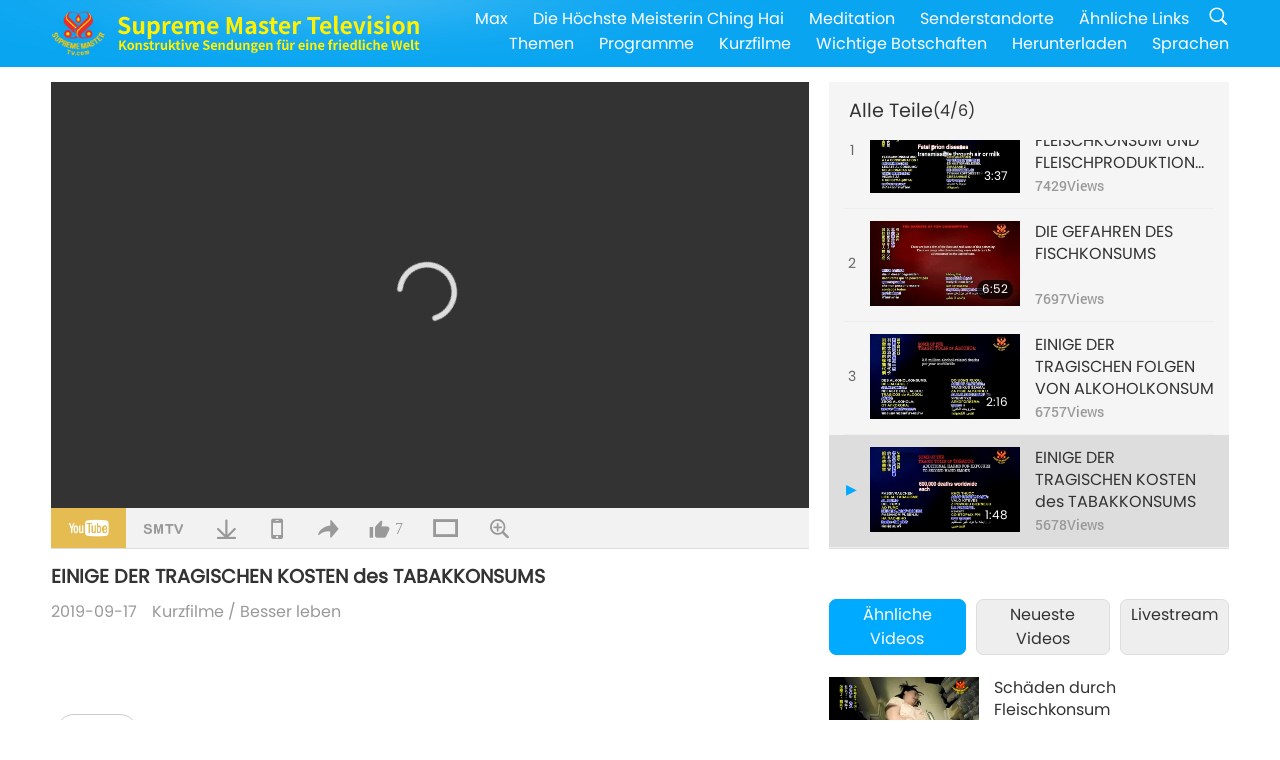

--- FILE ---
content_type: text/html; charset=UTF-8
request_url: https://suprememastertv.com/de1/v/46200195121.html
body_size: 62428
content:
<!doctype html>
<html lang="de-DE">

  <head>
    <meta charset="utf-8" name="viewport"
      content="width=device-width, initial-scale=1.0, minimum-scale=1.0, maximum-scale=1.0, user-scalable=no" />
    <meta name="description" content="Konstruktive Sendungen für eine friedliche Welt">
<meta name="keywords" content="scrolls">
    <meta property="og:image" content="../../vimages/201811/ADS-462001951211.jpg" />
    <title>EINIGE DER TRAGISCHEN KOSTEN des TABAKKONSUMS - - Deutsch</title>
    <link href="../../css/fonts.css?302647953876" rel="stylesheet" type="text/css">
    <link href="../../css/fonts_main.css?v=302647953996" rel="stylesheet" type="text/css">    <link href="../../favicon.png" rel="icon" />
    <link href="../../css/main.css?302647953552" rel="stylesheet" type="text/css">
    <link href="../../css/v.css?302647953359" rel="stylesheet" type="text/css">
    <link href="../../css/dialog.css?302647953623" rel="stylesheet" type="text/css">
    <link href="../../css/video-js.css?302647953345" rel="stylesheet">
    <link href="../../css/video-js-other.css?302647953749" rel="stylesheet">
    <link href="../../css/foundation-datepicker.css?302647953258" rel="stylesheet" type="text/css">

    <script type="text/javascript" src="../../js/jquery-min.js?302647953627"></script>
    <script type="text/javascript" src="../../js/jquery.qrcode.min.js?302647953383"></script>
    <script type="text/javascript" src="../../js/dialog.js?302647953715"></script>
    <script type="text/javascript" src="../../js/ulist.js?302647953768"></script>
    <script type="text/javascript" src="../../js/main.js?302647953705"></script>
    <script type="text/javascript" src="../../js/v.js?302647953258"></script>
    <script type="text/javascript" src="../../js/addtoany.js?302647953350"></script>
    <script type="text/javascript" src="../../js/video.js?302647953508"></script>
    <script type="text/javascript" src="../../js/video-other.js?302647953261"></script>
    <script type="text/javascript" src="../../js/videojs/de.js?302647953891"></script>
    <script type="text/javascript" src="../../js/FileSaver.js?302647953624"></script>
    <script type="text/javascript" src="../../js/html-docx.js?302647953557"></script>
    <script type="text/javascript" src="../../js/foundation-datepicker.js?302647953231"></script>
    <script type="text/javascript" src="../../js/datepicker/de.js?302647953819"></script><script type="text/javascript">
VSERVER = "https://video.suprememastertv.com/vod/video/";ipCountry = "us";
videoPlayerData["sourceDefault"] = "video";
videoPlayerData["videoPoster"] = "../../vimages/201811/ADS-462001951211.jpg";
videoPlayerData["youTubeUrl"] = "f5Hnk9UKybU";
videoPlayerData["videoLength"]= "1:48";
videoPlayerData["vid"] = "46200195121";
videoPlayerData["start"] = "0";
videoPlayerData["videoFile"] = new Array();
videoPlayerData["videoFile"].push(new Array('1080p','SP/10-SCROLLS/SCROLL-HARMS-OF-SMOKING-1080p.mp4'));
videoPlayerData["videoFile"].push(new Array('720pHQ','SP/10-SCROLLS/SCROLL-HARMS-OF-SMOKING-6m.mp4'));
videoPlayerData["videoFile"].push(new Array('720p','SP/10-SCROLLS/SCROLL-HARMS-OF-SMOKING-2m.mp4'));
videoPlayerData["videoFile"].push(new Array('396p','SP/10-SCROLLS/SCROLL-HARMS-OF-SMOKING-700k.mp4'));
LANG = "de";
</script>  </head>

  <body class="lang-de">
    <div class="viewport" id="viewport">
<aside class="menu-lang" id="menu-lang-mobile"><div class="bottom-mask"></div><div class="btn-close-lang-diagbox ico-close" id="btn-close-lang-diagbox"></div><div class="menu-langbox"><ul><li><a data="en" href="/en1/">English (English)</a></li><li><a data="ch" href="/ch1/">正體中文 (Chinese trad.)</a></li><li><a data="gb" href="/gb1/">简体中文 (Chinese simp.)</a></li><li class="current"><a data="de" href="/de1/">Deutsch (German)</a></li><li><a data="es" href="/es1/">Español (Spanish)</a></li><li><a data="fr" href="/fr1/">Français (French)</a></li><li><a data="hu" href="/hu1/">Magyar (Hungarian)</a></li><li><a data="jp" href="/jp1/">日本語 (Japanese)</a></li><li><a data="kr" href="/kr1/">한국어 (Korean)</a></li><li><a data="mn" href="/mn1/">Монгол хэл (Mongolian)</a></li><li><a data="vn" href="/vn1/">Âu Lạc (Vietnamese)</a></li><li><a data="bg" href="/bg1/">български (Bulgarian)</a></li><li><a data="ms" href="/ms1/">Bahasa Melayu (Malay)</a></li><li><a data="fa" href="/fa1/">فارسی (Persian)</a></li><li><a data="pt" href="/pt1/">Português (Portuguese)</a></li><li><a data="ro" href="/ro1/">Română (Romanian)</a></li><li><a data="id" href="/id1/">Bahasa Indonesia (Indonesian)</a></li><li><a data="th" href="/th1/">ไทย (Thai)</a></li><li><a data="ar" href="/ar1/">العربية (Arabic)</a></li><li><a data="cs" href="/cs1/">Čeština (Czech)</a></li><li><a data="pa" href="/pa1/">ਪੰਜਾਬੀ (Punjabi)</a></li><li><a data="ru" href="/ru1/">Русский (Russian)</a></li><li><a data="te" href="/te1/">తెలుగు లిపి (Telugu)</a></li><li><a data="hi" href="/hi1/">हिन्दी (Hindi)</a></li><li><a data="pl" href="/pl1/">Polski (Polish)</a></li><li><a data="it" href="/it1/">Italiano (Italian)</a></li><li><a data="tl" href="/tl1/">Wikang Tagalog (Tagalog)</a></li><li><a data="uk" href="/uk1/">Українська Мова (Ukrainian)</a></li></ul></div></aside>
<div class="srch-diag" id="srch-diag"><div class="titles">Suche<button class="btn-srch-close ico-close" id="btn-srch-close"></button></div><div class="srch-keywords-input"><div class="srch-limit"><div class="srch-lang" id="btn-srch-limit" tar="srch-lang-list" event="click" diffy="10"><div class="name" id="srch-lang-name">Deutsch</div><span class="ico-downr"></span></div></div><div class="srch-inputbox"><div class="srch-loading" id="srch-loading"></div><input type="text" class="srch-keywords" id="srch-keywords" placeholder="Schlüsselwörter" autocomplete="off"><button class="btn-srch-submit ico-srch" id="btn-srch-submit"></button></div></div><div class="srch-keywords-list" id="srch-keywords-list"><div class="srch-keywords-links" id="srch-keywords-links"></div></div></div>
<nav class="navmenus" id="navmenus"><div class="navmenu-topbar"><button class="btn-navmenu-close ico-close" id="btn-navmenu-close"></button></div><div class="navmenus-contents" id="navmenus-contents"><div class="bottom-mask"></div><div class="navmenu-item"><h3 class="title-mobile"><a href="../">Startseite</a></h3></div><div class="navmenu-item"><h3 class="title-mobile"><a href="../../webtv/">Livestream</a></h3></div><div class="navmenu-item"><h3 class="title-mobile"><a href="../../max/">Max</a></h3></div><div class="navmenu-item"><h3 class="title-mobile"><a href="../download" class="menu-title">Herunterladen</a></h3></div><div class="navmenu-item"><h3 class="title-mobile"><a href="../master/">Die Höchste Meisterin Ching Hai</a></h3></div><div class="navmenu-item"><h3 class="title-mobile"><a href="../meditation/">Meditation</a></h3></div><div class="navmenu-item"><h3 class="title-mobile"><a href="../worldwide/">Senderstandorte</a></h3></div><div class="navmenu-item" id="navmenu-channel"><h3 class="title-mobile include-submenu"><a href="../channel/veganism" class="menu-title">Themen</a></h3><div class="submenus submenu-content submenu-content-channel"><ul class="items-column"><li><a href="../channel/veganism"><span class="name">Veganismus</span><span class="note">Eine gesunde Ernährung für ein wunderbares Leben.</span></a></li><li><a href="../channel/peace"><span class="name">Frieden</span><span class="note">Der Weltfrieden beginnt mit uns.</span></a></li><li><a href="../channel/culture"><span class="name">Kultur</span><span class="note">Multikulturelle Nachrichten aus aller Welt bereichern unser Leben.</span></a></li></ul><ul class="items-column"><li><a href="../channel/spirituality"><span class="name">Spiritualität</span><span class="note">Suche nach größerer Vollkommenheit.</span></a></li><li><a href="../channel/environment"><span class="name">Umwelt</span><span class="note">Unser großartiger Planet bedarf der sofortigen Aufmerksamkeit.</span></a></li><li><a href="../channel/health"><span class="name">Gesundheit</span><span class="note">Für unser körperliches Wohlbefinden und unsere spirituelle Erhebung.</span></a></li></ul><ul class="items-column"><li><a href="../channel/animal"><span class="name">Tier</span><span class="note">Liebe und Kameradschaft.</span></a></li><li><a href="../channel/art"><span class="name">Kunst</span><span class="note">Inspiration für die Suche nach Selbstverwirklichung.</span></a></li><li><a href="../channel/others"><span class="name">Diverses</span><span class="note">Allumfassend, alles einbeziehend.</span></a></li></ul></div></div><div class="navmenu-item" id="navmenu-program"><h3 class="title-mobile include-submenu"><a href="../program/all" class="menu-title">Programme</a></h3><div class="submenus submenu-content submenu-content-program"><ul class="items-column"><li><a href="../program/all">Alle Programme</a></li><li><a href="../program/GOL" class="program" id="btn-semenu-item"><span class="menu-title-se">Ein Geschenk der Liebe</span></a></li><li><a href="../program/SCP" class="program" id="btn-semenu-item"><span class="menu-title-se">Lieder, Kompositionen, Gedichte und Darbietungen der Höchsten Meisterin Ching Hai (Veganerin)</span></a></li><li><a href="../program/AJAR" class="program" id="btn-semenu-item" tar="navmenu-third-ajar"><span class="menu-title-se include-thirdmenu">Eine Reise durch das Reich der Schönheit</span><span id="ico-thirdmenu" class="ico ico-down"></span></a></li><div class="thirdmenu" id="navmenu-third-ajar"><div class="bar"><button class="btn-close-menu ico-close" id="btn-close-thirdmenu"></button></div><a href="../program/AJAR">Alle Programme</a><a href="../program/AJAR_TM">Das Musical</a><a href="../program/AJAR_IAD">Internationaler KünstlerTag</a><a href="../program/AJAR_SG">Eine besondere Zusammenkunft mit der Höchsten Meisterin Ching Hai (Veganerin) und geschätzten Künstlern</a><a href="../program/AJAR_JHC">Eine fröhliche Feier</a><a href="../program/AJAR_DRAM">Drama</a></div><li><a href="../program/AW" class="program" id="btn-semenu-item" tar="navmenu-third-aw"><span class="menu-title-se include-thirdmenu">Die Welt der Tiere: unsere Mitbewohner</span><span id="ico-thirdmenu" class="ico ico-down"></span></a></li><div class="thirdmenu" id="navmenu-third-aw"><div class="bar"><button class="btn-close-menu ico-close" id="btn-close-thirdmenu"></button></div><a href="../program/AW">Alle Programme</a><a href="../program/AW_UAPC">Unsere Freunde, die Tier-Personen, verstehen</a><a href="../program/AW_BA">Geniale Tier-Personen</a><a href="../program/AW_AAP">Wundervolle Tier-Personen</a></div><li><a href="../program/BMD" class="program" id="btn-semenu-item" tar="navmenu-third-bmd"><span class="menu-title-se include-thirdmenu">Zwischen Meisterin und Schülern</span><span id="ico-thirdmenu" class="ico ico-down"></span></a></li><div class="thirdmenu" id="navmenu-third-bmd"><div class="bar"><button class="btn-close-menu ico-close" id="btn-close-thirdmenu"></button></div><a href="../program/BMD">Alle Programme</a><a href="../program/BMD_2025_2024">2025-2024 Neueste</a><a href="../program/BMD_BS">Buddhistische Geschichten</a><a href="../program/BMD_TSS">Das Surangama-Sutra</a><a href="../program/BMD_TLLM">Das Leben von Lord Mahavira</a><a href="../program/BMD_BMMD">Blessings: Master Meets with Disciples, Compilation</a><a href="../program/BMD_RIH">Retreat in Ungarn 23. Februar bis 7. März 2005</a><a href="../program/BMD_MTJ">Die Meisterin erzählt Witze</a></div><li><a href="../program/CS" class="program" id="btn-semenu-item"><span class="menu-title-se">Kinoszene</span></a></li></ul><ul class="items-column "><li><a href="../program/CTAW" class="program" id="btn-semenu-item"><span class="menu-title-se">Kulturelle Spuren in aller Welt </span></a></li><li><a href="../program/EE" class="program" id="btn-semenu-item"><span class="menu-title-se">Erleuchtende Unterhaltung</span></a></li><li><a href="../program/GAT" class="program" id="btn-semenu-item"><span class="menu-title-se">Technologie des goldenen Zeitalters</span></a></li><li><a href="../program/GG" class="program" id="btn-semenu-item"><span class="menu-title-se">Gute Regierungsführung</span></a></li><li><a href="../program/GPGW" class="program" id="btn-semenu-item"><span class="menu-title-se">Gute Menschen, gute Taten</span></a></li><li><a href="../program/HL" class="program" id="btn-semenu-item"><span class="menu-title-se">Gesund leben</span></a></li><li><a href="../program/KW" class="program" id="btn-semenu-item"><span class="menu-title-se">Kinder-Wunderland</span></a></li></ul><ul class="items-column "><li><a href="../program/LS" class="program" id="btn-semenu-item"><span class="menu-title-se">Das Leben eines Heiligen</span></a></li><li><a href="../program/MOS" class="program" id="btn-semenu-item"><span class="menu-title-se">Erfolgsmodelle</span></a></li><li><a href="../program/AP" class="program" id="btn-semenu-item" tar="navmenu-third-ap"><span class="menu-title-se include-thirdmenu">Mehrteilige Reihe mit historischen Vorhersagen über unseren Planeten</span><span id="ico-thirdmenu" class="ico ico-down"></span></a></li><div class="thirdmenu" id="navmenu-third-ap"><div class="bar"><button class="btn-close-menu ico-close" id="btn-close-thirdmenu"></button></div><a href="../program/AP">Alle Programme</a><a href="../program/AP_PAMB">Prophezeiungen über den Maitreya Buddha</a><a href="../program/AP_TSC">Die Wiederkunft Jesu Christi</a><a href="../program/AP_FNP">Prophezeiungen indigener Völker</a><a href="../program/AP_PET">Prophecies of the End Times</a><a href="../program/AP_NA">New Age</a></div><li><a href="../program/NB" class="program" id="btn-semenu-item"><span class="menu-title-se">Schönheit der Natur</span></a></li><li><a href="../program/NWN" class="program" id="btn-semenu-item" tar="navmenu-third-nwn"><span class="menu-title-se include-thirdmenu">Bemerkenswerte Nachrichten</span><span id="ico-thirdmenu" class="ico ico-down"></span></a></li><div class="thirdmenu" id="navmenu-third-nwn"><div class="bar"><button class="btn-close-menu ico-close" id="btn-close-thirdmenu"></button></div><a href="../program/NWN">Alle Programme</a><a href="../program/NWN_SMCH">Fly-in-Nachrichten</a><a href="../program/NWN_SN">Ausgewählte Nachrichten</a><a href="../program/NWN_HL">Herzensbotschaft</a><a href="../program/NWN_UT">Nützliche Tipps</a></div><li><a href="../program/NL" class="program" id="btn-semenu-item"><span class="menu-title-se">Unsere edle Herkunft</span></a></li><li><a href="../program/PE" class="program" id="btn-semenu-item"><span class="menu-title-se">Planet Erde: unser liebevolles Zuhause</span></a></li></ul><ul class="items-column "><li><a href="../program/PCC" class="program" id="btn-semenu-item"><span class="menu-title-se">Positive Entwicklungen in den Ländern</span></a></li><li><a href="../program/SHOW" class="program" id="btn-semenu-item" tar="navmenu-third-show"><span class="menu-title-se include-thirdmenu">Sendung</span><span id="ico-thirdmenu" class="ico ico-down"></span></a></li><div class="thirdmenu" id="navmenu-third-show"><div class="bar"><button class="btn-close-menu ico-close" id="btn-close-thirdmenu"></button></div><a href="../program/SHOW">Alle Programme</a><a href="../program/SHOW_HEOM">Die Höchste Meisterin Ching Hai (Veganerin) über die schädlichen Auswirkungen von Fleisch</a><a href="../program/SHOW_FLC">Future Life Celebration</a></div><li><a href="../program/SS" class="program" id="btn-semenu-item"><span class="menu-title-se">Wissenschaft und Spiritualität</span></a></li><li><a href="../program/SWA" class="program" id="btn-semenu-item"><span class="menu-title-se">Shining World Awards</span></a></li><li><a href="../program/WAU" class="program" id="btn-semenu-item"><span class="menu-title-se">Die Welt um uns herum</span></a></li><li><a href="../program/UL" class="program" id="btn-semenu-item"><span class="menu-title-se">Erhebende Literatur</span></a></li><li><a href="../program/VE" class="program" id="btn-semenu-item"><span class="menu-title-se">Elite der Veganer</span></a></li></ul><ul class="items-column "><li><a href="../program/VEG" class="program" id="btn-semenu-item" tar="navmenu-third-veg"><span class="menu-title-se include-thirdmenu">Veganismus, die edle Lebensweise</span><span id="ico-thirdmenu" class="ico ico-down"></span></a></li><div class="thirdmenu" id="navmenu-third-veg"><div class="bar"><button class="btn-close-menu ico-close" id="btn-close-thirdmenu"></button></div><a href="../program/VEG">Alle Programme</a><a href="../program/VEG_CS">Vegane Kochshow</a><a href="../program/VEG_MVJ">Meine vegane Reise</a></div><li><a href="../program/VR" class="program" id="btn-semenu-item"><span class="menu-title-se">Veganismus und Religion</span></a></li><li><a href="../program/WOW" class="program" id="btn-semenu-item" tar="navmenu-third-wow"><span class="menu-title-se include-thirdmenu">Worte der Weisheit</span><span id="ico-thirdmenu" class="ico ico-down"></span></a></li><div class="thirdmenu" id="navmenu-third-wow"><div class="bar"><button class="btn-close-menu ico-close" id="btn-close-thirdmenu"></button></div><a href="../program/WOW">Alle Programme</a><a href="../program/WOW_SMCH">Vorträge des Höchsten Meisterin Ching Hai</a></div><li><a href="../program/FEATURED" class="program" id="btn-semenu-item"><span class="menu-title-se">Ausgewählte Programme</span></a></li></ul></div></div><div class="navmenu-item" id="navmenu-special"><h3 class="title-mobile include-submenu"><a href="../program/ADS" class="menu-title">Kurzfilme</a></h3><div class="submenus submenu-content submenu-content-special"><ul class="items-column"><li><a href="../program/ADS">Alle Kurzvideos</a></li><li><a href="../program/ADS_VE" >Elite der Veganer</a></li><li><a href="../program/ADS_SMDA" >Design und Kunst der Höchsten Meisterin Ching Hai</a></li><li><a href="../program/ADS_VTHH" >Besuche in Himmel und Hölle: Erfahrungsberichte</a></li><li><a href="../program/ADS_BQYM" >Die Vorteile der Guanyin-Meditation</a></li></ul><ul class="items-column"><li><a href="../program/ADS_MFC" >Aussagen von Prominenten</a></li><li><a href="../program/ADS_ANIM" >Tiere</a></li><li><a href="../program/ADS_CC" >Klimawandel</a></li><li><a href="../program/ADS_SMQ" >Zitate der Höchsten Meisterin Ching Hai</a></li><li><a href="../program/ADS_POEM" >Gedichte</a></li></ul><ul class="items-column"><li><a href="../program/ADS_VRW" >Vegane Restaurants weltweit</a></li><li><a href="../program/ADS_VFSW" >Anbieter veganer Lebensmittel weltweit</a></li><li><a href="../program/ADS_NASW" >Tierheime in aller Welt, die Tiere vermitteln und nicht töten</a></li><li><a href="../program/ADS_VEM" >Venerated Enlightened Masters</a></li><li><a href="../program/ADS_IR" >... In den Religionen</a></li></ul><ul class="items-column"><li><a href="../program/ADS_LB" >Besser leben</a></li><li><a href="../program/ADS_BOB" >Nutzen von Verboten ...</a></li><li><a href="../program/ADS_DT" >Dokumentarfilm-Trailer</a></li><li><a href="../program/ADS_MP" >Frieden schaffen</a></li><li><a href="../program/ADS_VTN" >Neuigkeiten zum veganen Trend</a></li></ul><ul class="items-column"><li><a href="../program/ADS_BV" >Vegan leben</a></li><li><a href="../program/ADS_ALS" >Alternative Lebensentwürfe</a></li><li><a href="../program/ADS_SLOG" >Slogans</a></li><li><a href="../program/ADS_PSA" >Bekanntmachungen</a></li><li><a href="../program/ADS_HG" >Feiertagsgrüße</a></li></ul><ul class="items-column"><li><a href="../program/ADS_IM" >Wichtige Botschaften</a></li></ul></div></div><div class="navmenu-item"><h3 class="title-mobile"><a href="../program/ADS_IM" class="menu-title">Wichtige Botschaften</a></h3></div><div class="navmenu-item"><h3 class="title-mobile"><a href="../links/">Ähnliche Links</a></h3></div>	
	
<div class="navmenu-lang" id="menu-lang-pc"><div class="menu-langbox"><ul><li><a data="en" href="/en1/">English (English)</a></li>
<li><a data="ch" href="/ch1/">正體中文 (Chinese trad.)</a></li>
<li><a data="gb" href="/gb1/">简体中文 (Chinese simp.)</a></li>
<li class="current"><a data="de" href="/de1/">Deutsch (German)</a></li>
<li><a data="es" href="/es1/">Español (Spanish)</a></li>
<li><a data="fr" href="/fr1/">Français (French)</a></li>
<li><a data="hu" href="/hu1/">Magyar (Hungarian)</a></li>
<li><a data="jp" href="/jp1/">日本語 (Japanese)</a></li>
<li><a data="kr" href="/kr1/">한국어 (Korean)</a></li>
<li><a data="mn" href="/mn1/">Монгол хэл (Mongolian)</a></li>
</ul>
<ul><li><a data="vn" href="/vn1/">Âu Lạc (Vietnamese)</a></li>
<li><a data="bg" href="/bg1/">български (Bulgarian)</a></li>
<li><a data="ms" href="/ms1/">Bahasa Melayu (Malay)</a></li>
<li><a data="fa" href="/fa1/">فارسی (Persian)</a></li>
<li><a data="pt" href="/pt1/">Português (Portuguese)</a></li>
<li><a data="ro" href="/ro1/">Română (Romanian)</a></li>
<li><a data="id" href="/id1/">Bahasa Indonesia (Indonesian)</a></li>
<li><a data="th" href="/th1/">ไทย (Thai)</a></li>
<li><a data="ar" href="/ar1/">العربية (Arabic)</a></li>
<li><a data="cs" href="/cs1/">Čeština (Czech)</a></li>
</ul>
<ul><li><a data="pa" href="/pa1/">ਪੰਜਾਬੀ (Punjabi)</a></li>
<li><a data="ru" href="/ru1/">Русский (Russian)</a></li>
<li><a data="te" href="/te1/">తెలుగు లిపి (Telugu)</a></li>
<li><a data="hi" href="/hi1/">हिन्दी (Hindi)</a></li>
<li><a data="pl" href="/pl1/">Polski (Polish)</a></li>
<li><a data="it" href="/it1/">Italiano (Italian)</a></li>
<li><a data="tl" href="/tl1/">Wikang Tagalog (Tagalog)</a></li>
<li><a data="uk" href="/uk1/">Українська Мова (Ukrainian)</a></li>
</ul>
</div></div></div></nav>
<div class="header-container" id="header-container"><header class="header header-s header-min header-hide" id="header-min"></header><header class="header header-s" id="header"><div class="topbar"><div class="topbar-box">Heute ist Donnerstag, der 15.01.2026</div></div><div class="topbox"><div class="topbox-contents" id="topbox-contents"><div class="btn-leftbox"><button class="btn-back ico-back" id="btn-back"></button><button class="btn-srch-diag ico-srch" id="btn-srch-diag-mobile"></button></div><a href="../" class="logo" id="topbox-logo"><img src="../../images/logo.png"></a><a href="../" class="title" id="topbox-title"><img src="../../images/title_de.svg" /></a><nav id="nav" class="nav"><div class="nav-items"><div class="nav-rows1"><li><a href="../max/" class="menu-title">Max</a></h3><li><a href="../master/" class="menu-title">Die Höchste Meisterin Ching Hai</a></h3><li><a href="../meditation/">Meditation</a></li><li><a href="../worldwide/">Senderstandorte</a></li><li><a href="../links/">Ähnliche Links</a></li><li class="btn-srch-extend"><a href="#" class="ico-srch" id="btn-srch-submit-extend"></a></li></div><div class="nav-rows2"><li tar="navmenu-channel"><a href="#" class="menu-title">Themen</a></h3><li tar="navmenu-program"><a href="#" class="menu-title">Programme</a></h3><li tar="navmenu-special"><a href="#" class="menu-title">Kurzfilme</a></h3><li tar="navmenu-important"><a href="../program/ADS_IM" class="menu-title">Wichtige Botschaften</a></h3><li><a href="../search/">Herunterladen</a></li><li tar="menu-lang-pc">Sprachen</li><div class="srchs srchs-min" id="srchs"><div class="srch-keywords-input"><div class="srch-loading srch-loading-pc" id="srch-loading"></div><div class="srch-limit"><div class="srch-lang" id="btn-srch-limit" tar="srch-lang-list" event="click" diffy="12"><div class="name" id="srch-lang-name">Deutsch</div><span class="ico-downr"></span></div><div class="line1"></div></div><input type="text" class="srch-keywords" id="srch-keywords" placeholder="Schlüsselwörter" autocomplete="off"><button class="btn-srch-to-min ico-close" id="btn-srch-to-min"></button><button class="btn-srch-submit ico-srch" id="btn-srch-submit-extend"></button></div><div class="srch-keywords-list" id="srch-keywords-list"><div class="srch-keywords-links" id="srch-keywords-links"></div></div></div></div></div></nav><div class="srchs-m" id="srchs-m"><button class="btn-lang-diag ico-lang" id="btn-lang-diag"></button><button class="btn-navmenu ico-navmenu" id="btn-navmenu"></button></div></div></div></header></div>
<div class="btn-top" id="btn-top"></div><div class="float-menus" id="float-menus-srchs"><div class="container"><div class="float-menus-contents" id="float-menus-contents"><div class="float-menu-srch-lang" id="srch-lang-list" onclickclose><button class="btn-menuclose ico-close" id="btn-menuclose"></button><div class="menu-title">Sprachen auswählen</div><div class="contents-pc"><ul><li data="en">English</li>
<li data="ch">正體中文</li>
<li data="gb">简体中文</li>
<li data="de">Deutsch</li>
<li data="es">Español</li>
<li data="fr">Français</li>
<li data="hu">Magyar</li>
<li data="jp">日本語</li>
<li data="kr">한국어</li>
<li data="mn">Монгол хэл</li>
</ul>
<ul><li data="vn">Âu Lạc</li>
<li data="bg">български</li>
<li data="ms">Bahasa Melayu</li>
<li data="fa">فارسی</li>
<li data="pt">Português</li>
<li data="ro">Română</li>
<li data="id">Bahasa Indonesia</li>
<li data="th">ไทย</li>
<li data="ar">العربية</li>
<li data="cs">Čeština</li>
</ul>
<ul><li data="pa">ਪੰਜਾਬੀ</li>
<li data="ru">Русский</li>
<li data="te">తెలుగు లిపి</li>
<li data="hi">हिन्दी</li>
<li data="pl">Polski</li>
<li data="it">Italiano</li>
<li data="tl">Wikang Tagalog</li>
<li data="uk">Українська Мова</li>
<li data="more">Andere</li>
</ul>
</div><div class="contents-mobile"><ul><li data="en">English</li>
<li data="ch">正體中文</li>
<li data="gb">简体中文</li>
<li data="de">Deutsch</li>
<li data="es">Español</li>
<li data="fr">Français</li>
<li data="hu">Magyar</li>
<li data="jp">日本語</li>
<li data="kr">한국어</li>
<li data="mn">Монгол хэл</li>
<li data="vn">Âu Lạc</li>
<li data="bg">български</li>
<li data="ms">Bahasa Melayu</li>
<li data="fa">فارسی</li>
<li data="pt">Português</li>
</ul>
<ul><li data="ro">Română</li>
<li data="id">Bahasa Indonesia</li>
<li data="th">ไทย</li>
<li data="ar">العربية</li>
<li data="cs">Čeština</li>
<li data="pa">ਪੰਜਾਬੀ</li>
<li data="ru">Русский</li>
<li data="te">తెలుగు లిపి</li>
<li data="hi">हिन्दी</li>
<li data="pl">Polski</li>
<li data="it">Italiano</li>
<li data="tl">Wikang Tagalog</li>
<li data="uk">Українська Мова</li>
<li data="more">Andere</li>
</ul>
</div></div><div class="float-menu-srch-srange" id="srch-srange-list" onclickclose><button class="btn-menuclose ico-close" id="btn-menuclose"></button><div class="menu-title">Suchbereich</div><div class="contents"><div class="btn" id="btn" data="">Titel</div><div class="btn" id="btn" data="all">Abschrift</div></div></div></div></div></div><div class="bk-play"><div class="body-box"><div class="body-left" id="body-left"><div class="playerbox-container">
  <div class="player-loading" id="loading-player">
    <svg class="spinner" viewBox="0 0 66 66" xmlns="http://www.w3.org/2000/svg"><circle class="path" fill="none" stroke-width="6" stroke-linecap="round" cx="33" cy="33" r="30"></circle></svg>
  </div>

  <div class="upnext" id="upnext">
    <div class="title">Nächste Seite<span id="upnext-time"></span></div>
    <div class="vbox">
      <div class="simage">
        <div class="simagebox" id="upnext-poster">
          <img src="../../images/btn-video169.gif">          <div class="info">
            <span class="length" id="upnext-videolength"></span>
          </div>
        </div>
      </div>
      <div class="titles" id="upnext-videotitle"></div>
    </div>
    <div class="buttons">
      <div class="btn replay">
        <button class="ico-replay" id="btn-replay"></button>
      </div>
      <div class="btn stop">
        <button class="ico-stop" id="btn-stop-upnext"></button>
        <canvas id="canvas-upnext" width="60" height="60"></canvas>
      </div>
    </div>
  </div>

    <div class="playerbox" id="playerbox"></div>
</div>
<div class="player-btns" id="player-btns"><div class="btn-note" id="btn-note"><div class="text" id="btn-note-text"></div></div><button id="btn-resource" class="btn youtube ico-youtube current" note="YouTube"></button><button id="btn-resource" class="btn website ico-smtv" note="SMTV"></button><button class="btn download ico-download" id="btn-download" note="Videodatei herunterladen"></button><button class="btn mobile ico-mobile" id="btn-mobile" note="Mobil"></button><button class="btn share ico-share" id="btn-share" note="Weiterleiten"></button><button class="btn liked ico-like" id="btn-like" data="46200195121" note="Like"><span id="likenum">7</span></button><button class="btn theater ico-theater" id="btn-theater" note-theater="Theater-Modus" note-default-view="Standardansicht"></button><a href="../help/bigsubtitle.html" class="btn ico-bigsubtitle" target="_blank" id="btn-bigsubtitle" note="Untertitel vergrößern">&nbsp;</a></div><div class="article-box"><article class="article"><div class="article-head"><div class="titles" id="article-titles"><h1 id="article-title">EINIGE DER TRAGISCHEN KOSTEN des TABAKKONSUMS</h1><div class="moreinfos"><div class="time">2019-09-17</div><div class="type"><a href="../search/?type=ADS">Kurzfilme</a>&nbsp;/&nbsp;<a href="../search/?type=ADS&category=LB">Besser leben</a></div></div></div></div><div class="article-body"><div class="details"><div class="text" id="article-text-container"><div class="labels"><a href="../search/?q=scrolls">scrolls</a></div></div></div></div></article><div class="playlist-theater" id="playlist-theater"></div></div></div><div id="playlist-default"><div class="playlist" id="playlist"><div class="playlist-contaner" id="playlist-container"><div class="list-more" id="btn-playlist-more"><div class="backcolor1"></div><div class="backcolor2"><span>Mehr sehen</span></div></div><div class="title-type list-bar-play title-type-episode" id="list-bar-play">Alle Teile  <span class="episode-num">(4/6)</span></div><div class="list-play" id="list-play"><div class="list-range scrollbar-y " id="list-range"><div class="list-all"><div class="vbox" id="46200195130"><div class="num1">1</div><div class="contents"><div class="simage"><div class="simagebox" style="background-image: url(../../vimages/201811/ADS-462001951301s.jpg)"><a href="../v/46200195130.html" title="KRANKHEITEN, DIE MIT FLEISCHKONSUM UND FLEISCHPRODUKTION ZUSAMMENHÄNGEN"></a><img src="../../images/btn-video169.gif"><div class="info"><span class="length">3:37</span></div></div></div><div class="titles"><h3><a href="../v/46200195130.html" title="KRANKHEITEN, DIE MIT FLEISCHKONSUM UND FLEISCHPRODUKTION ZUSAMMENHÄNGEN">KRANKHEITEN, DIE MIT FLEISCHKONSUM UND FLEISCHPRODUKTION ZUSAMMENHÄNGEN</a></h3><div class="time-pc"><span id="counter-num" class="counter-46200195130">7427</span> Views</div></div></div><div class="types-mobile"><div class="type">Kurzfilme</div><div class="time">2019-09-20</div><div class="time"><span id="counter-num" class="counter-46200195130">7427</span> Views</div></div></div><div class="vbox" id="46200195324"><div class="num1">2</div><div class="contents"><div class="simage"><div class="simagebox" style="background-image: url(../../vimages/201811/ADS-462001953241s.jpg)"><a href="../v/46200195324.html" title="DIE GEFAHREN DES FISCHKONSUMS"></a><img src="../../images/btn-video169.gif"><div class="info"><span class="length">6:52</span></div></div></div><div class="titles"><h3><a href="../v/46200195324.html" title="DIE GEFAHREN DES FISCHKONSUMS">DIE GEFAHREN DES FISCHKONSUMS</a></h3><div class="time-pc"><span id="counter-num" class="counter-46200195324">7697</span> Views</div></div></div><div class="types-mobile"><div class="type">Kurzfilme</div><div class="time">2019-09-19</div><div class="time"><span id="counter-num" class="counter-46200195324">7697</span> Views</div></div></div><div class="vbox" id="46200195127"><div class="num1">3</div><div class="contents"><div class="simage"><div class="simagebox" style="background-image: url(../../vimages/201811/ADS-462001951271s.jpg)"><a href="../v/46200195127.html" title="EINIGE DER TRAGISCHEN FOLGEN VON ALKOHOLKONSUM"></a><img src="../../images/btn-video169.gif"><div class="info"><span class="length">2:16</span></div></div></div><div class="titles"><h3><a href="../v/46200195127.html" title="EINIGE DER TRAGISCHEN FOLGEN VON ALKOHOLKONSUM">EINIGE DER TRAGISCHEN FOLGEN VON ALKOHOLKONSUM</a></h3><div class="time-pc"><span id="counter-num" class="counter-46200195127">6756</span> Views</div></div></div><div class="types-mobile"><div class="type">Kurzfilme</div><div class="time">2019-09-18</div><div class="time"><span id="counter-num" class="counter-46200195127">6756</span> Views</div></div></div><div class="vbox vboxcurrent" id="46200195121"><div class="num1">4</div><div class="contents"><div class="simage"><div class="simagebox" style="background-image: url(../../vimages/201811/ADS-462001951211s.jpg)"><a href="../v/46200195121.html" title="EINIGE DER TRAGISCHEN KOSTEN des TABAKKONSUMS"></a><img src="../../images/btn-video169.gif"><div class="info"><span class="length">1:48</span></div></div></div><div class="titles"><h3><a href="../v/46200195121.html" title="EINIGE DER TRAGISCHEN KOSTEN des TABAKKONSUMS">EINIGE DER TRAGISCHEN KOSTEN des TABAKKONSUMS</a></h3><div class="time-pc"><span id="counter-num" class="counter-46200195121">5677</span> Views</div></div></div><div class="types-mobile"><div class="type">Kurzfilme</div><div class="time">2019-09-17</div><div class="time"><span id="counter-num" class="counter-46200195121">5677</span> Views</div></div></div><div class="vbox" id="46200195280"><div class="num1">5</div><div class="contents"><div class="simage"><div class="simagebox" style="background-image: url(../../vimages/201811/ADS-462001952801s.jpg)"><a href="../v/46200195280.html" title="EINIGE DER TRAGISCHEN KOSTEN DES DROGENMISSBRAUCHS"></a><img src="../../images/btn-video169.gif"><div class="info"><span class="length">3:39</span></div></div></div><div class="titles"><h3><a href="../v/46200195280.html" title="EINIGE DER TRAGISCHEN KOSTEN DES DROGENMISSBRAUCHS">EINIGE DER TRAGISCHEN KOSTEN DES DROGENMISSBRAUCHS</a></h3><div class="time-pc"><span id="counter-num" class="counter-46200195280">6928</span> Views</div></div></div><div class="types-mobile"><div class="type">Kurzfilme</div><div class="time">2019-09-16</div><div class="time"><span id="counter-num" class="counter-46200195280">6928</span> Views</div></div></div><div class="vbox" id="46200195277"><div class="num1">6</div><div class="contents"><div class="simage"><div class="simagebox" style="background-image: url(../../vimages/201811/ADS-462001952771s.jpg)"><a href="../v/46200195277.html" title="ENIGE DER KOSTEN DES MILCHKONSUMS"></a><img src="../../images/btn-video169.gif"><div class="info"><span class="length">1:00</span></div></div></div><div class="titles"><h3><a href="../v/46200195277.html" title="ENIGE DER KOSTEN DES MILCHKONSUMS">ENIGE DER KOSTEN DES MILCHKONSUMS</a></h3><div class="time-pc"><span id="counter-num" class="counter-46200195277">5577</span> Views</div></div></div><div class="types-mobile"><div class="type">Kurzfilme</div><div class="time">2019-09-15</div><div class="time"><span id="counter-num" class="counter-46200195277">5577</span> Views</div></div></div></div></div></div></div><div class="view-more-container"><div class="view-btns" id="btns-view-more"><a href="#" id="btn-view-more-related" data="related-content">Ähnliche Videos</a><a href="#" id="btn-view-more-latest" data="latest-content">Neueste Videos</a><a href="../" id="btn-view-more-related">Livestream</a></div><div class="view-more-group" id="view-more-group"><div class="view-content" id="related-content"><div class="list-more list-more-none" id="btn-related-more"><div class="backcolor1"></div><div class="backcolor2"><span>Mehr sehen</span></div></div><div class="title-type">Ähnliche Videos</div><div class="vbox" id="46200195241"><div class="contents"><div class="simage"><div class="simagebox" style="background-image: url(../../vimages/201811/ADS-462001952411s.jpg)"><a href="../v/46200195241.html" title="Schäden durch Fleischkonsum"></a><img src="../../images/btn-video169.gif"><div class="info"><span class="length">18:19</span></div></div></div><div class="titles"><h3><a href="../v/46200195241.html" title="Schäden durch Fleischkonsum">Schäden durch Fleischkonsum</a></h3><div class="time-pc"><span id="counter-num" class="counter-46200195241">6853</span> Views</div></div></div><div class="types-mobile"><div class="type">Kurzfilme</div><div class="time">2019-09-20</div><div class="time"><span id="counter-num" class="counter-46200195241">6853</span> Views</div></div></div><div class="vbox" id="46200195194"><div class="contents"><div class="simage"><div class="simagebox" style="background-image: url(../../vimages/201811/ADS-462001951941s.jpg)"><a href="../v/46200195194.html" title="Verzichte auf den Verzehr von Fisch, um zu überleben – die schädlichen Folgen des Fischverzehrs"></a><img src="../../images/btn-video169.gif"><div class="info"><span class="length">8:27</span></div></div></div><div class="titles"><h3><a href="../v/46200195194.html" title="Verzichte auf den Verzehr von Fisch, um zu überleben – die schädlichen Folgen des Fischverzehrs">Verzichte auf den Verzehr von Fisch, um zu überleben – die schädlichen Folgen des Fischverzehrs</a></h3><div class="time-pc"><span id="counter-num" class="counter-46200195194">6588</span> Views</div></div></div><div class="types-mobile"><div class="type">Kurzfilme</div><div class="time">2019-09-19</div><div class="time"><span id="counter-num" class="counter-46200195194">6588</span> Views</div></div></div><div class="vbox" id="46200195137"><div class="contents"><div class="simage"><div class="simagebox" style="background-image: url(../../vimages/201811/ADS-462001951371s.jpg)"><a href="../v/46200195137.html" title="Schäden durch Alkohol, Teil 1"></a><img src="../../images/btn-video169.gif"><div class="info"><span class="length">2:04</span></div></div></div><div class="titles"><h3><a href="../v/46200195137.html" title="Schäden durch Alkohol, Teil 1">Schäden durch Alkohol, Teil 1</a></h3><div class="time-pc"><span id="counter-num" class="counter-46200195137">5767</span> Views</div></div></div><div class="types-mobile"><div class="type">Kurzfilme</div><div class="time">2019-09-18</div><div class="time"><span id="counter-num" class="counter-46200195137">5767</span> Views</div></div></div><div class="vbox" id="60766608388"><div class="contents"><div class="simage"><div class="simagebox" style="background-image: url(../../vimages/201909/ADS-721785847771s.jpg)"><a href="../v/60766608388.html" title="SÜCHTE und DÄMONEN"></a><img src="../../images/btn-video169.gif"><div class="info"><span class="length">1:12</span></div></div></div><div class="titles"><h3><a href="../v/60766608388.html" title="SÜCHTE und DÄMONEN">SÜCHTE und DÄMONEN</a></h3><div class="time-pc"><span id="counter-num" class="counter-60766608388">5838</span> Views</div></div></div><div class="types-mobile"><div class="type">Kurzfilme</div><div class="time">2019-09-18</div><div class="time"><span id="counter-num" class="counter-60766608388">5838</span> Views</div></div></div><div class="vbox" id="46200195568"><div class="contents"><div class="simage"><div class="simagebox" style="background-image: url(../../vimages/201811/ADS-462001955681s.jpg)"><a href="../v/46200195568.html" title="Schäden durch Passivrauchen"></a><img src="../../images/btn-video169.gif"><div class="info"><span class="length">6:02</span></div></div></div><div class="titles"><h3><a href="../v/46200195568.html" title="Schäden durch Passivrauchen">Schäden durch Passivrauchen</a></h3><div class="time-pc"><span id="counter-num" class="counter-46200195568">5374</span> Views</div></div></div><div class="types-mobile"><div class="type">Kurzfilme</div><div class="time">2019-09-17</div><div class="time"><span id="counter-num" class="counter-46200195568">5374</span> Views</div></div></div><div class="vbox" id="46200195970"><div class="contents"><div class="simage"><div class="simagebox" style="background-image: url(../../vimages/201811/ADS-462001959701s.jpg)"><a href="../v/46200195970.html" title="Schädliche Folgen des Rauchens"></a><img src="../../images/btn-video169.gif"><div class="info"><span class="length">6:03</span></div></div></div><div class="titles"><h3><a href="../v/46200195970.html" title="Schädliche Folgen des Rauchens">Schädliche Folgen des Rauchens</a></h3><div class="time-pc"><span id="counter-num" class="counter-46200195970">5386</span> Views</div></div></div><div class="types-mobile"><div class="type">Kurzfilme</div><div class="time">2019-09-17</div><div class="time"><span id="counter-num" class="counter-46200195970">5386</span> Views</div></div></div><div class="vbox" id="46200195684"><div class="contents"><div class="simage"><div class="simagebox" style="background-image: url(../../vimages/201811/ADS-462001956841s.jpg)"><a href="../v/46200195684.html" title="Die Gefahren der Drogensucht, Teil 1"></a><img src="../../images/btn-video169.gif"><div class="info"><span class="length">5:42</span></div></div></div><div class="titles"><h3><a href="../v/46200195684.html" title="Die Gefahren der Drogensucht, Teil 1">Die Gefahren der Drogensucht, Teil 1</a></h3><div class="time-pc"><span id="counter-num" class="counter-46200195684">5366</span> Views</div></div></div><div class="types-mobile"><div class="type">Kurzfilme</div><div class="time">2019-09-16</div><div class="time"><span id="counter-num" class="counter-46200195684">5366</span> Views</div></div></div><div class="vbox" id="46200195983"><div class="contents"><div class="simage"><div class="simagebox" style="background-image: url(../../vimages/201811/ADS-462001959831s.jpg)"><a href="../v/46200195983.html" title="NUTZEN VON ALKOHOLVERBOTEN"></a><img src="../../images/btn-video169.gif"><div class="info"><span class="length">2:40</span></div></div></div><div class="titles"><h3><a href="../v/46200195983.html" title="NUTZEN VON ALKOHOLVERBOTEN">NUTZEN VON ALKOHOLVERBOTEN</a></h3><div class="time-pc"><span id="counter-num" class="counter-46200195983">9614</span> Views</div></div></div><div class="types-mobile"><div class="type">Kurzfilme</div><div class="time">2019-04-06</div><div class="time"><span id="counter-num" class="counter-46200195983">9614</span> Views</div></div></div></div><div class="view-content" id="latest-content"><div class="list-more list-more-none" id="btn-latest-more"><div class="backcolor1"></div><div class="backcolor2"><span>Mehr sehen</span></div></div><div class="title-type">Neueste Videos</div><div class="vbox" id="302633138740"><div class="contents"><div class="simage"><div class="simagebox" style="background-image: url(../../vimages/202601/3026-NWN-11s.jpg)"><a href="../v/302633138740.html" title="Residents of Luninets in Belarus report mysterious light pillars in the sky"></a><img src="../../images/btn-video169.gif"><div class="info"><span class="length">0:23</span></div></div></div><div class="titles"><h3><a href="../v/302633138740.html" title="Residents of Luninets in Belarus report mysterious light pillars in the sky">Residents of Luninets in Belarus report mysterious light pillars in the sky</a></h3><div class="time-pc"><span id="counter-num" class="counter-302633138740">1</span> Views</div></div></div><div class="types-mobile"><div class="type">Bemerkenswerte Nachrichten</div><div class="time">2026-01-15</div><div class="time"><span id="counter-num" class="counter-302633138740">1</span> Views</div></div></div><div class="vbox" id="302624059884"><div class="contents"><div class="simage"><div class="simagebox" style="background-image: url(../../vimages/202601/3026-NWN-81s.jpg)"><a href="../v/302624059884.html" title="Sharing Using Digital Photo Frame Playing Most Powerful Daily Prayer"></a><img src="../../images/btn-video169.gif"><div class="info"><span class="length">4:13</span></div></div></div><div class="titles"><h3><a href="../v/302624059884.html" title="Sharing Using Digital Photo Frame Playing Most Powerful Daily Prayer">Sharing Using Digital Photo Frame Playing Most Powerful Daily Prayer</a></h3><div class="time-pc"><span id="counter-num" class="counter-302624059884">142</span> Views</div></div></div><div class="types-mobile"><div class="type">Bemerkenswerte Nachrichten</div><div class="time">2026-01-15</div><div class="time"><span id="counter-num" class="counter-302624059884">142</span> Views</div></div></div><div class="vbox" id="302624059481"><div class="contents"><div class="simage"><div class="simagebox" style="background-image: url(../../vimages/202601/3026-SCP1s.jpg)"><a href="../v/302624059481.html" title="Lieder, Kompositionen, Gedichte und Darbietungen der Höchsten Meisterin Ching Hai (Veganerin), Teil 37 einer mehrteiligen Reihe"></a><img src="../../images/btn-video169.gif"><div class="info"><span class="length">28:27</span></div></div></div><div class="titles"><h3><a href="../v/302624059481.html" title="Lieder, Kompositionen, Gedichte und Darbietungen der Höchsten Meisterin Ching Hai (Veganerin), Teil 37 einer mehrteiligen Reihe">Lieder, Kompositionen, Gedichte und Darbietungen der Höchsten Meisterin Ching Hai (Veganerin), Teil 37 einer mehrteiligen Reihe</a></h3><div class="time-pc"><span id="counter-num" class="counter-302624059481">70</span> Views</div></div></div><div class="types-mobile"><div class="type">Lieder, Kompositionen, Gedichte und Darbietungen der Höchsten Meisterin Ching Hai (Veganerin)</div><div class="time">2026-01-15</div><div class="time"><span id="counter-num" class="counter-302624059481">70</span> Views</div></div></div><div class="vbox" id="302624059603"><div class="contents"><div class="simage"><div class="simagebox" style="background-image: url(../../vimages/202601/3026-BMD1s.jpg)"><a href="../v/302624059603.html" title="Das wahre Gebet ist in Stille Teil 5 von 7"></a><img src="../../images/btn-video169.gif"><div class="info"><span class="length">33:30</span></div></div></div><div class="titles"><h3><a href="../v/302624059603.html" title="Das wahre Gebet ist in Stille Teil 5 von 7">Das wahre Gebet ist in Stille Teil 5 von 7</a></h3><div class="time-pc"><span id="counter-num" class="counter-302624059603">145</span> Views</div></div></div><div class="types-mobile"><div class="type">Zwischen Meisterin und Schülern</div><div class="time">2026-01-15</div><div class="time"><span id="counter-num" class="counter-302624059603">145</span> Views</div></div></div><div class="vbox" id="302524669498"><div class="contents"><div class="simage"><div class="simagebox" style="background-image: url(../../vimages/202601/3025-NWN-81s.jpg)"><a href="../v/302524669498.html" title="Thanks for Master’s Blessings and Initiates’ Care to Help Me Recover and Return to Good Health"></a><img src="../../images/btn-video169.gif"><div class="info"><span class="length">3:05</span></div></div></div><div class="titles"><h3><a href="../v/302524669498.html" title="Thanks for Master’s Blessings and Initiates’ Care to Help Me Recover and Return to Good Health">Thanks for Master’s Blessings and Initiates’ Care to Help Me Recover and Return to Good Health</a></h3><div class="time-pc"><span id="counter-num" class="counter-302524669498">390</span> Views</div></div></div><div class="types-mobile"><div class="type">Bemerkenswerte Nachrichten</div><div class="time">2026-01-14</div><div class="time"><span id="counter-num" class="counter-302524669498">390</span> Views</div></div></div><div class="vbox" id="302524669469"><div class="contents"><div class="simage"><div class="simagebox" style="background-image: url(../../vimages/202601/3025-BMD1s.jpg)"><a href="../v/302524669469.html" title="Das wahre Gebet ist in Stille Teil 4 von 7"></a><img src="../../images/btn-video169.gif"><div class="info"><span class="length">39:35</span></div></div></div><div class="titles"><h3><a href="../v/302524669469.html" title="Das wahre Gebet ist in Stille Teil 4 von 7">Das wahre Gebet ist in Stille Teil 4 von 7</a></h3><div class="time-pc"><span id="counter-num" class="counter-302524669469">614</span> Views</div></div></div><div class="types-mobile"><div class="type">Zwischen Meisterin und Schülern</div><div class="time">2026-01-14</div><div class="time"><span id="counter-num" class="counter-302524669469">614</span> Views</div></div></div><div class="vbox" id="302437376228"><div class="contents"><div class="simage"><div class="simagebox" style="background-image: url(../../vimages/202601/3024-NWN-3-670821s.jpg)"><a href="../v/302437376228.html" title="Dies ist eine ernsthafte Empfehlung für eure Gesundheit!"></a><img src="../../images/btn-video169.gif"><div class="info"><span class="length">1:32</span></div></div></div><div class="titles"><h3><a href="../v/302437376228.html" title="Dies ist eine ernsthafte Empfehlung für eure Gesundheit!">Dies ist eine ernsthafte Empfehlung für eure Gesundheit!</a></h3><div class="time-pc"><span id="counter-num" class="counter-302437376228">1208</span> Views</div></div></div><div class="types-mobile"><div class="type">Bemerkenswerte Nachrichten</div><div class="time">2026-01-13</div><div class="time"><span id="counter-num" class="counter-302437376228">1208</span> Views</div></div></div><div class="vbox" id="302425154434"><div class="contents"><div class="simage"><div class="simagebox" style="background-image: url(../../vimages/202601/3024-NWN-81s.jpg)"><a href="../v/302425154434.html" title="Truth and Righteousness Are More Important Than Material Wealth and Tradition: Sharing Experience of Closing Family’s Non-vegan Restaurant and Opening Vegan Restaurant"></a><img src="../../images/btn-video169.gif"><div class="info"><span class="length">4:31</span></div></div></div><div class="titles"><h3><a href="../v/302425154434.html" title="Truth and Righteousness Are More Important Than Material Wealth and Tradition: Sharing Experience of Closing Family’s Non-vegan Restaurant and Opening Vegan Restaurant">Truth and Righteousness Are More Important Than Material Wealth and Tradition: Sharing Experience of Closing Family’s Non-vegan Restaurant and Opening Vegan Restaurant</a></h3><div class="time-pc"><span id="counter-num" class="counter-302425154434">588</span> Views</div></div></div><div class="types-mobile"><div class="type">Bemerkenswerte Nachrichten</div><div class="time">2026-01-13</div><div class="time"><span id="counter-num" class="counter-302425154434">588</span> Views</div></div></div><div class="vbox" id="302564483512"><div class="contents"><div class="simage"><div class="simagebox" style="background-image: url(../../vimages/202601/3024-NWN1s.jpg)"><a href="../v/302564483512.html" title="Bemerkenswerte Nachrichten"></a><img src="../../images/btn-video169.gif"><div class="info"><span class="length">38:37</span></div></div></div><div class="titles"><h3><a href="../v/302564483512.html" title="Bemerkenswerte Nachrichten">Bemerkenswerte Nachrichten</a></h3><div class="time-pc"><span id="counter-num" class="counter-302564483512">109</span> Views</div></div></div><div class="types-mobile"><div class="type">Bemerkenswerte Nachrichten</div><div class="time">2026-01-13</div><div class="time"><span id="counter-num" class="counter-302564483512">109</span> Views</div></div></div><div class="vbox" id="302564483809"><div class="contents"><div class="simage"><div class="simagebox" style="background-image: url(../../vimages/202601/3024-WOW1s.jpg)"><a href="../v/302564483809.html" title="Om – Auszüge aus den Upanishaden, einem alten hinduistischen Text, Teil 2 von 2"></a><img src="../../images/btn-video169.gif"><div class="info"><span class="length">20:59</span></div></div></div><div class="titles"><h3><a href="../v/302564483809.html" title="Om – Auszüge aus den Upanishaden, einem alten hinduistischen Text, Teil 2 von 2">Om – Auszüge aus den Upanishaden, einem alten hinduistischen Text, Teil 2 von 2</a></h3><div class="time-pc"><span id="counter-num" class="counter-302564483809">151</span> Views</div></div></div><div class="types-mobile"><div class="type">Worte der Weisheit</div><div class="time">2026-01-13</div><div class="time"><span id="counter-num" class="counter-302564483809">151</span> Views</div></div></div></div></div></div></div></div></div></div><footer class="footer" id="footer"><div class="logos"><img src="../../images/logo_copyright.png"/><div class="slogan">“
LEBT VEGAN, BEWAHRT DEN FRIEDEN, TUT GUTES! <br>
Sucht euch einen Meister, wenn ihr nach Hause gehen wollt!” <br>
~ Die Höchste Meisterin Ching Hai (Veganerin)
</div></div><div class="sitelinks"><a href="http://www.facebook.com/SupremeMasterTVGerman" class="ico-facebook" target="_blank"></a><a href="https://www.twitter.com/SupremeMasterTV" class="ico-twitter" target="_blank"></a><a href="http://www.instagram.com/SupremeMasterTV_De" class="ico-instagram" target="_blank"></a><a href="https://SupremeMasterTV.tumblr.com" class="ico-tumblr" target="_blank"></a></div><div class="links"><a href="../">Startseite</a><a href="../about-us/">Über uns</a><a href="../contact/">Kontaktieren Sie uns</a><a href="../links/">Ähnliche Links</a><a href="#" id="btn-download-app">App</a></div><div class="infos"><div>Diese Website ist kompatibel mit Google Chrome, Microsoft Edge, FireFox, Safari und Opera.</div><div>Copyright © Internationale Vereinigung der Höchsten Meisterin Ching Hai. Alle Rechte vorbehalten.</div></div><div class="bar"></div></footer><!-- Global site tag (gtag.js) - Google Analytics -->
<script async src="https://www.googletagmanager.com/gtag/js?id=UA-107506230-1"></script>
<script>
  window.dataLayer = window.dataLayer || [];
  function gtag(){dataLayer.push(arguments);}
  gtag('js', new Date());
  gtag('config', 'UA-107506230-1');
</script> 
</div><div class="float-menus" id="float-menus"><div class="container"><div class="ico-boxarrow1" id="float-menus-boxarrow"></div><div class="float-menus-contents" id="float-menus-contents"><div class="float-menu-select-date" id="float-menu-select-date"><button class="btn-menuclose ico-close" id="btn-menuclose"></button><div class="menu-title">Suche nach Datum</div><div class="contents-comm"><div class="inputs"><input type="text" id="search-date-from" placeholder="yyyy-mm-dd" data-date-format="yyyy-mm-dd" value="2026-01-15"/><div class="seldate-prompt" id="seldate-prompt"></div><div class="sbtns"><button class="button" id="btn-search-date-submit"><div class="loading-min-white" id="loading"></div><span id="text">Suche</span></button></div></div></div></div></div></div></div>
        <div id="dialogbox-container">

            <div class="dialogbox" id="dialog-share">
        <div class="bar">
          <div class="titles">Weiterleiten</div>
          <div class="close" id="dialogbox-close"></div>
        </div>
        <div class="contents contents-share">
          <div class="url-page">
            <input type="text" id="share-url" value="https://suprememastertv.com/de1/v/46200195121.html" disclear><button id="btn-share-copy-url">KOPIEREN</button>          </div>

          <div class="title">Weiterleiten an</div>
          <div class="sicos a2a_kit" data-a2a-url="https://suprememastertv.com/de1/v/46200195121.html" id="btn-share-items">
            <a class="sico a2a_button_facebook"><img src="../../images/shareico/ico_facebook.gif" /></a>
            <a class="sico a2a_button_twitter"><img src="../../images/shareico/ico_twitter.gif" /></a>
            <a class="sico a2a_button_whatsapp"><img src="../../images/shareico/ico_whatsapp.gif" /></a>
            <a class="sico a2a_button_reddit"><img src="../../images/shareico/ico_reddit.gif" /></a>
            <a class="sico a2a_button_linkedin"><img src="../../images/shareico/ico_linkedin.gif" /></a>
            <a class="sico a2a_button_telegram"><img src="../../images/shareico/ico_telegram.gif" /></a>
            <a class="sico a2a_button_vk"><img src="../../images/shareico/ico_vk.gif" /></a>
            <a class="sico a2a_button_email"><img src="../../images/shareico/ico_email.gif" /></a>
            <a class="sico a2a_dd" id="btn-share-items_more"><img src="../../images/shareico/ico_more.gif" /></a>
          </div>

          <div class="title">Einbetten</div>
          <div class="start-time">
            <div class="title">Starten bei<input type="text" value="0:00" id="share-start-time" disclear></div>          </div>

          <div class="embed">
            <input type="text" id="share-embed-code" value="&lt;iframe width=&quot;560&quot; height=&quot;315&quot; src=&quot;https://suprememastertv.com/embed/46200195121&quot; frameborder=&quot;0&quot; allowfullscreen&gt;&lt;/iframe&gt;" disclear><button id="btn-share-copy-embed">KOPIEREN</button>          </div>
        </div>
      </div>

            <div class="dialogbox" id="dialogbox-download">
        <div class="bar">
          <div class="titles">Herunterladen</div>
          <div class="close" id="dialogbox-close"></div>
        </div>
        <div class="contents contents-download">
          <a href="https://video.suprememastertv.com/vod/video/download-mp4.php?file=SP/10-SCROLLS/SCROLL-HARMS-OF-SMOKING-1080p.mp4" data="46200195121" id="btn-download-link" target="_blank">HD 1080p</a><a href="https://video.suprememastertv.com/vod/video/download-mp4.php?file=SP/10-SCROLLS/SCROLL-HARMS-OF-SMOKING-6m.mp4" data="46200195121" id="btn-download-link" target="_blank">HD 720pHQ</a><a href="https://video.suprememastertv.com/vod/video/download-mp4.php?file=SP/10-SCROLLS/SCROLL-HARMS-OF-SMOKING-2m.mp4" data="46200195121" id="btn-download-link" target="_blank">HD 720p</a><a href="https://video.suprememastertv.com/vod/video/download-mp4.php?file=SP/10-SCROLLS/SCROLL-HARMS-OF-SMOKING-700k.mp4" data="46200195121" id="btn-download-link" target="_blank">SD 396p</a>        </div>
      </div>

            <div class="dialogbox dialogbox-mobile" id="mobile">
        <div class="bar">
          <div class="titles">Mobil</div>
          <div class="close" id="dialogbox-close"></div>
        </div>
        <div class="contents contents-mobile">
          <div class="tabs">
            <div id="tab-page">Mobil</div>
            <div id="tab-iphone">iPhone</div>
            <div id="tab-android">Android</div>
          </div>
          <div class="tabs-container">
            <div class="tab-box" id="tab-page">
              <div class="qrcode" id="qrcode-page"></div>
              <div class="note">
                <div class="text">
                  In mobilem Browser ansehen                </div>
              </div>
            </div>

            <div class="tab-box" id="tab-android">
              <div class="qrcode" id="qrcode-android"></div>
              <div class="note">
                <img src="../../images/img_google.png" height="35" />
                <a href="https://play.google.com/store/apps/details?id=suprememastertv.com.suprememastertv" class="btn" target="_blank">GO</a>
              </div>
            </div>

            <div class="tab-box" id="tab-iphone">
              <div class="qrcode" id="qrcode-iphone"></div>
              <div class="note">
                <img src="../../images/img_apple.png" height="50" />
                <a href="https://itunes.apple.com/app/id1353505687" class="btn" target="_blank">GO</a>
              </div>
            </div>
          </div>

        </div>
      </div>

      <div class="dialogbox" id="download-app">
  <div class="bar">
    <div class="titles">App</div>
    <div class="close" id="dialogbox-close"></div>
  </div>
  <div class="contents contents-download-app">

    <div class="title">Scannen Sie den QR-Code <br> oder wählen Sie das entsprechende System zum Herunterladen.</div>
    <div class="qrcode">
      <div class="codebox">
        <div class="codeimg"><img src="../../images/qrcode_iphone_s.png" /></div>
        <div class="codename">iPhone</div>
      </div>
      <div class="codebox">
        <div class="codeimg"><img src="../../images/qrcode_android_s.png" /></div>
        <div class="codename">Android</div>
      </div>

      <div class="btns">
        <a href="https://itunes.apple.com/app/id1353505687" class="ico-iphone iphone"
          target="_blank">iPhone</a>
        <a href="https://play.google.com/store/apps/details?id=suprememastertv.com.suprememastertv" class="ico-android android"
          target="_blank">Android</a>
      </div>

    </div>
  </div>
</div>

<div class="dialogbox" id="msgbox">
  <div class="bar">
    <div class="titles">Prompt</div>
    <div class="close" id="dialogbox-close"></div>
  </div>
  <div class="contents">
    <div class="msgtext" id="msgtext"></div>
    <div class="buttons">
      <div id="btn-close">OK</div>
    </div>
  </div>
</div>

<div class="dialogbox" id="download">
  <div class="bar">
    <div class="titles">Herunterladen</div>
    <div class="close" id="dialogbox-close"></div>
  </div>
  <div class="contents contents-download contents-bkloading" id="contents-download-video"></div>
</div>    </div>

    <script>
      var urlPage = window.location.href;
      var urlAndroid = "https://play.google.com/store/apps/details?id=suprememastertv.com.suprememastertv";
      var urlIphone = "https://itunes.apple.com/app/id1353505687";
      $("#qrcode-page").qrcode({ width: 145, height: 145, ecLevel: 'L', text: urlPage });
      $("#qrcode-android").qrcode({ width: 145, height: 145, ecLevel: 'L', text: urlAndroid });
      $("#qrcode-iphone").qrcode({ width: 145, height: 145, ecLevel: 'L', text: urlIphone });
      $(function () {
        $("#search-date-from").fdatepicker({
          format: "yyyy-mm-dd",
          startDate: "2017-10-03",
          endDate: "2026-01-15",
          isInline: true
        });

      });
    </script>

        </body>
    </html>

--- FILE ---
content_type: text/html; charset=utf-8
request_url: https://www2.suprememastertv.com/handle.php
body_size: 1449
content:
<n><id>302425154434</id><num>612</num><liked>49</liked></n><n><id>302437376228</id><num>1264</num><liked>87</liked></n><n><id>302524669469</id><num>658</num><liked>52</liked></n><n><id>302524669498</id><num>428</num><liked>34</liked></n><n><id>302564483512</id><num>138</num><liked>4</liked></n><n><id>302564483809</id><num>162</num><liked>18</liked></n><n><id>302624059481</id><num>120</num><liked>11</liked></n><n><id>302624059603</id><num>284</num><liked>21</liked></n><n><id>302624059884</id><num>325</num><liked>27</liked></n><n><id>302633138740</id><num>303</num><liked>20</liked></n><n><id>46200195121</id><num>5678</num><liked>7</liked></n><n><id>46200195127</id><num>6757</num><liked>11</liked></n><n><id>46200195130</id><num>7429</num><liked>36</liked></n><n><id>46200195137</id><num>5770</num><liked>4</liked></n><n><id>46200195194</id><num>6588</num><liked>13</liked></n><n><id>46200195241</id><num>6854</num><liked>21</liked></n><n><id>46200195277</id><num>5577</num><liked>20</liked></n><n><id>46200195280</id><num>6928</num><liked>15</liked></n><n><id>46200195324</id><num>7697</num><liked>84</liked></n><n><id>46200195568</id><num>5374</num><liked>14</liked></n><n><id>46200195684</id><num>5366</num><liked>6</liked></n><n><id>46200195970</id><num>5390</num><liked>10</liked></n><n><id>46200195983</id><num>9617</num><liked>27</liked></n><n><id>60766608388</id><num>5838</num><liked>64</liked></n><result>success</result>